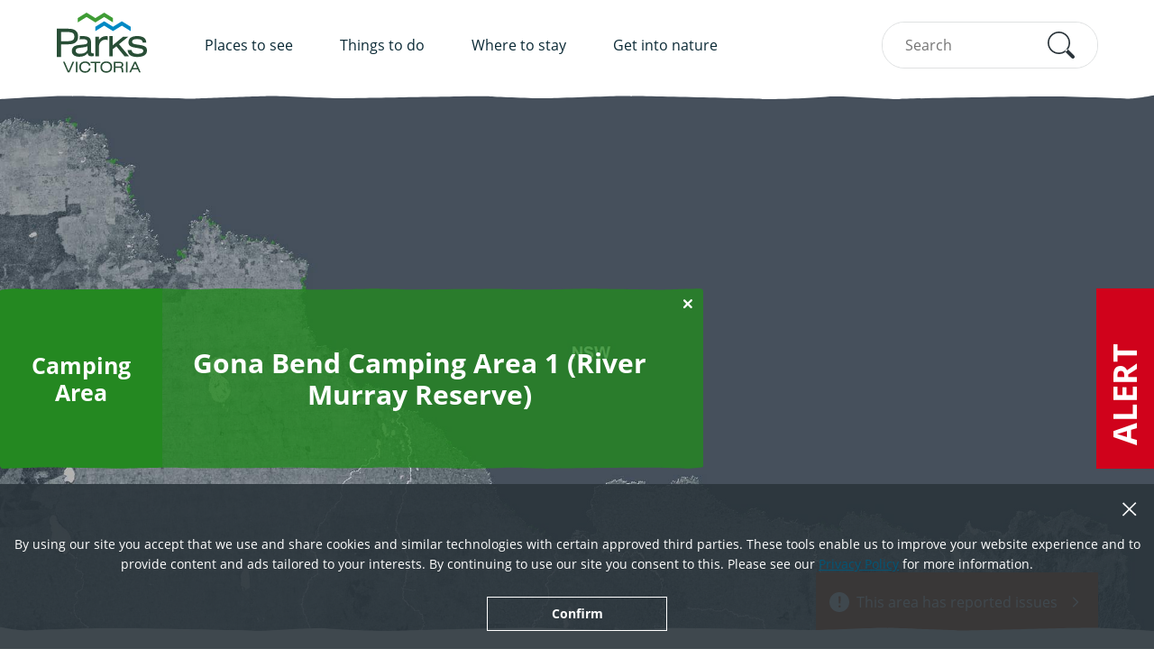

--- FILE ---
content_type: text/html; charset=utf-8
request_url: https://www.parks.vic.gov.au/places-to-see/sites/gona-bend-camping-area-1
body_size: 76455
content:



<!DOCTYPE html>
<!--[if lt IE 7]>      <html class="no-js lt-ie9 lt-ie8 lt-ie7"> <![endif]-->
<!--[if IE 7]>         <html class="no-js lt-ie9 lt-ie8"> <![endif]-->
<!--[if IE 8]>         <html class="no-js lt-ie9"> <![endif]-->
<!--[if gt IE 8]><!-->
<html class="no-js" lang="en">
<!--<![endif]-->
<head>
<link href="/-/media/feature/experience-accelerator/bootstrap/bootstrap/styles/optimized-min.css?rev=d65d6e601560434388916302a562abe6&t=20231220T032720Z" rel="stylesheet"><link href="/-/media/base-themes/core-libraries/styles/optimized-min.css?rev=aa041c3b20d64258aaab6a0dda89349c&t=20231220T033345Z" rel="stylesheet"><link href="/-/media/base-themes/main-theme/styles/optimized-min.css?rev=a860153e520f4d409d69c4baf759bb6c&t=20240301T010411Z" rel="stylesheet"><link href="/-/media/themes/pv/main/parks/pvtheme/styles/optimized-min.css?rev=5e9cccb2cb67443fb48da251601d0916&t=20240301T004041Z" rel="stylesheet">

    
    

<!-- Google Tag Manager -->
<script>(function(w,d,s,l,i){w[l]=w[l]||[];w[l].push({'gtm.start':
new Date().getTime(),event:'gtm.js'});var f=d.getElementsByTagName(s)[0],
j=d.createElement(s),dl=l!='dataLayer'?'&l='+l:'';j.async=true;j.src=
'https://www.googletagmanager.com/gtm.js?id='+i+dl;f.parentNode.insertBefore(j,f);
})(window,document,'script','dataLayer','GTM-NXTSK27');</script>
<!-- End Google Tag Manager --><meta content="https://www.parks.vic.gov.au/-/media/project/pv/main/parks/images/things-to-do/accessibility/accessibility-chair-dandenong-ranges-national-park-1920x1124.jpg?rev=25f994e1416e41fea28b7a02ffe4da03" property="og:image"><meta content="Parks Victoria serves to protect our state’s natural and cultural heritage on behalf of all Victorians. Together with Traditional Owners and the community, we care for Country and value environmental conservation combined with an accessible and sustainable visitor experience that encourages current and future generations to get into nature." property="og:description"><meta content="website" property="og:type"><meta content="Gona Bend Camping Area 1 (River Murray Reserve)" property="og:title"><meta content="https://www.parks.vic.gov.au/places-to-see/sites/gona-bend-camping-area-1" property="og:url"><title>Gona Bend Camping Area 1 (River Murray Reserve)</title>














<meta property="twitter:title"  content="Site"><meta property="twitter:card"  content="summary_large_image">

    <meta name="viewport" content="width=device-width, initial-scale=1" />

</head>
<body class="default-device bodyclass">
    

<!-- Google Tag Manager (noscript) -->
<noscript><iframe src="https://www.googletagmanager.com/ns.html?id=GTM-NXTSK27"
height="0" width="0" style="display:none;visibility:hidden"></iframe></noscript>
<!-- End Google Tag Manager (noscript) -->
    
<!-- #wrapper -->
<div id="wrapper">
    <!-- #header -->
    <header>
        <div id="header" class="header ">
            <div class="row">
                


<div class="component header__nav">

    <div class="container header__nav__noscroll">
        <div class="header__nav__content">
            <a href="/"><img src="/-/media/project/parks-tenants/parks/parks-folder/parks/general/parks-logo-white.svg?rev=d167b76eee374e21bf79e4cc873797b8&amp;la=en&amp;hash=A70D9DE798EB882D9FA6C4F51A938705" class="header__logo" alt="Parks victoria logo" /></a>
        </div>
    </div>

    <div class="header__nav__scroll">
        <div class="container header__nav__content">
            <div class="header__nav__content">
                <a href="/"><img src="/-/media/project/parks-tenants/parks/parks-folder/parks/general/parks-logo.svg?rev=29d3b93e376a4474ac0689a4874c8a7f&amp;la=en&amp;hash=D296860D7E5DF217C5B412DD252E731F" class="header__logo" alt="Parks Victoria" /></a>
                <nav class="global-nav">
                    <ul class="global-nav__list" role="menubar">
                            <li class="global-nav__item">
                                <button class="global-nav__link" role="menuitem" aria-haspopup="true">Places to see</button>
                                <ul class="global-nav__list" role="menu">
                                        <li class="global-nav__item">
<a href="/places-to-see/explore-diverse-landscapes" class="global-nav__link" title="Explore diverse landscapes" role="menuitem" >Explore diverse landscapes</a>
                                            <ul class="global-nav__list">
                                                    <li class="global-nav__item">
                                                        <a href="/get-into-nature/bays-lakes-and-rivers" class="global-nav__link" role="menuitem" >Bays, lakes and rivers</a>
                                                    </li>
                                                    <li class="global-nav__item">
                                                        <a href="/get-into-nature/beaches-and-coasts" class="global-nav__link" role="menuitem" >Beaches and coasts</a>
                                                    </li>
                                                    <li class="global-nav__item">
                                                        <a href="/get-into-nature/mountain-peaks" class="global-nav__link" role="menuitem" >Mountain peaks</a>
                                                    </li>
                                                    <li class="global-nav__item">
                                                        <a href="/get-into-nature/rugged-bushlands" class="global-nav__link" role="menuitem" >Rugged bushland</a>
                                                    </li>
                                                    <li class="global-nav__item">
                                                        <a href="/get-into-nature/tall-forests" class="global-nav__link" role="menuitem" >Tall forests</a>
                                                    </li>
                                                    <li class="global-nav__item">
                                                        <a href="/get-into-nature/urban-parks" class="global-nav__link" role="menuitem" >Urban parks</a>
                                                    </li>
                                                    <li class="global-nav__item">
                                                        <a href="/places-to-see/explore-diverse-landscapes" class="global-nav__link" role="menuitem" >Explore all &gt;</a>
                                                    </li>
                                            </ul>
                                        </li>
                                        <li class="global-nav__item">
<a href="/places-to-see/find-inspiration" class="global-nav__link" role="menuitem" >Find inspiration</a>
                                            <ul class="global-nav__list">
                                                    <li class="global-nav__item">
                                                        <a href="/places-to-see/parks/albert-park" class="global-nav__link" role="menuitem" >Albert Park</a>
                                                    </li>
                                                    <li class="global-nav__item">
                                                        <a href="/places-to-see/parks/dandenong-ranges-national-park" class="global-nav__link" role="menuitem" >Dandenong Ranges National Park</a>
                                                    </li>
                                                    <li class="global-nav__item">
                                                        <a href="/places-to-see/parks/great-otway-national-park" class="global-nav__link" role="menuitem" >Great Otway National Park</a>
                                                    </li>
                                                    <li class="global-nav__item">
                                                        <a href="/places-to-see/parks/point-nepean-national-park" class="global-nav__link" role="menuitem" >Point Nepean National Park</a>
                                                    </li>
                                                    <li class="global-nav__item">
                                                        <a href="/places-to-see/parks/werribee-park" class="global-nav__link" role="menuitem" >Werribee Park</a>
                                                    </li>
                                                    <li class="global-nav__item">
                                                        <a href="/places-to-see/parks/yarra-ranges-national-park" class="global-nav__link" role="menuitem" >Yarra Ranges National Park</a>
                                                    </li>
                                                    <li class="global-nav__item">
                                                        <a href="/places-to-see/find-inspiration" class="global-nav__link" role="menuitem" >View all &gt;</a>
                                                    </li>
                                            </ul>
                                        </li>
                                    <li class="global-nav__item">
                                        <ul class="global-nav__list">
                                                <li class="global-nav__item">
<a href="/places-to-see/parks/kinglake-national-park" class="global-nav__link" role="menuitem" >                                                        <div class="global-nav__frame">
                                                            
                                                            <img src="/-/media/project/pv/main/parks/images/places-to-see/kinglake-national-park/1-walking-kinglake-national-park-1920x1124.jpg?rev=9a39beb7c52f4da79298f3d0857bc691&amp;la=en&amp;h=325&amp;w=556&amp;hash=3F847D844BB6FA79522F06B7A36EFFCE" class="global-nav__image ie-object-fit" alt="Two women walk through ferns along the Shelly Harris Track in Kinglake National Park." />
                                                        </div>
                                                        <div class="global-nav__title">Kinglake National Park</div>
</a>                                                </li>
                                                <li class="global-nav__item">
<a href="/places-to-see/parks/yarra-bend-park" class="global-nav__link" title="Yarra Bend Park" role="menuitem" >                                                        <div class="global-nav__frame">
                                                            
                                                            <img src="/-/media/project/pv/main/parks/images/places-to-see/yarra-bend-park/friends-walking-along-yarra-river-yarra-bend-park-1920x1124.jpg?rev=8f03e1085e1648b9bfe4d984f224bd8c&amp;la=en&amp;h=325&amp;w=556&amp;hash=1235906EA4BA8C37DE161B0D4612D65A" class="global-nav__image ie-object-fit" alt="Four friends walk alongside the Yarra River through Yarra Bend Park." />
                                                        </div>
                                                        <div class="global-nav__title">Yarra Bend Park</div>
</a>                                                </li>
                                        </ul>
                                    </li>
                                </ul>
                            </li>
                            <li class="global-nav__item">
                                <button class="global-nav__link" role="menuitem" aria-haspopup="true">Things to do</button>
                                <ul class="global-nav__list" role="menu">
                                        <li class="global-nav__item">
<a href="/things-to-do/seasonal-ideas" class="global-nav__link" title="Seasonal ideas" role="menuitem" >Seasonal ideas</a>
                                            <ul class="global-nav__list">
                                                    <li class="global-nav__item">
                                                        <a href="/things-to-do/bbq-spots" class="global-nav__link" role="menuitem" >BBQ spots</a>
                                                    </li>
                                                    <li class="global-nav__item">
                                                        <a href="/things-to-do/cycling" class="global-nav__link" role="menuitem" >Cycling</a>
                                                    </li>
                                                    <li class="global-nav__item">
                                                        <a href="/things-to-do/wildflowers" class="global-nav__link" role="menuitem" >Wildflowers</a>
                                                    </li>
                                                    <li class="global-nav__item">
                                                        <a href="/things-to-do/trail-running-and-parkrun" class="global-nav__link" role="menuitem" >Trail running</a>
                                                    </li>
                                                    <li class="global-nav__item">
                                                        <a href="/things-to-do/wildlife-viewing" class="global-nav__link" role="menuitem" >Wildlife viewing</a>
                                                    </li>
                                                    <li class="global-nav__item">
                                                        <a href="/things-to-do/seasonal-ideas" class="global-nav__link" role="menuitem" >View all seasons &gt;</a>
                                                    </li>
                                            </ul>
                                        </li>
                                        <li class="global-nav__item">
<a href="/things-to-do" class="global-nav__link" title="Things to do" role="menuitem" >Popular activities</a>
                                            <ul class="global-nav__list">
                                                    <li class="global-nav__item">
                                                        <a href="/where-to-stay/camping" class="global-nav__link" role="menuitem" >Camping</a>
                                                    </li>
                                                    <li class="global-nav__item">
                                                        <a href="/things-to-do/hiking-and-bushwalking" class="global-nav__link" role="menuitem" >Hiking and walking</a>
                                                    </li>
                                                    <li class="global-nav__item">
                                                        <a href="/things-to-do/4wd" class="global-nav__link" role="menuitem" >Four wheel driving</a>
                                                    </li>
                                                    <li class="global-nav__item">
                                                        <a href="/things-to-do/mountain-biking" class="global-nav__link" title="Mountain biking" role="menuitem" >Mountain biking</a>
                                                    </li>
                                                    <li class="global-nav__item">
                                                        <a href="/things-to-do/dog-friendly-parks" class="global-nav__link" role="menuitem" >Dog walking</a>
                                                    </li>
                                                    <li class="global-nav__item">
                                                        <a href="/things-to-do" class="global-nav__link" role="menuitem" >View all activities &gt;</a>
                                                    </li>
                                            </ul>
                                        </li>
                                    <li class="global-nav__item">
                                        <ul class="global-nav__list">
                                                <li class="global-nav__item">
<a href="/things-to-do/using-firewood" class="global-nav__link" role="menuitem" >                                                        <div class="global-nav__frame">
                                                            
                                                            <img src="/-/media/project/pv/main/parks/images/news/firewood-focus/landing-page/major-mitchells-cockatoo-moonlit-sanctuary-victoria-museums-victoria-1920x1124.jpg?rev=462c100b4bb94e809b74ff28f2d9d5f4&amp;la=en&amp;h=325&amp;w=556&amp;hash=7A937F68BC13BD56B8B6DDCD0067A7BF" class="global-nav__image ie-object-fit" alt="Major Mitchell&#39;s Cockatoo perched atop a branch at Moonlit Sanctuary Victoria. Photography by Museums Victoria." />
                                                        </div>
                                                        <div class="global-nav__title">Using firewood</div>
</a>                                                </li>
                                                <li class="global-nav__item">
<a href="/things-to-do/junior-rangers" class="global-nav__link" target="|Custom" title="Junior Rangers" role="menuitem" >                                                        <div class="global-nav__frame">
                                                            
                                                            <img src="/-/media/project/pv/main/parks/images/things-to-do/junior-rangers/junior-rangers-point-cook-marine-park-1920x1124.jpg?rev=359e3cc985f14411b8859abca149edf0&amp;la=en&amp;h=325&amp;w=556&amp;hash=75967CC672AB0EEB09C592B238851616" class="global-nav__image ie-object-fit" alt="Four children and a ranger take a closer look at a rockpool. " />
                                                        </div>
                                                        <div class="global-nav__title">Junior Rangers</div>
</a>                                                </li>
                                        </ul>
                                    </li>
                                </ul>
                            </li>
                            <li class="global-nav__item">
                                <button class="global-nav__link" role="menuitem" aria-haspopup="true">Where to stay</button>
                                <ul class="global-nav__list" role="menu">
                                        <li class="global-nav__item">
<a href="/where-to-stay/camping" class="global-nav__link" title="Camping" role="menuitem" >Camping and accommodation</a>
                                            <ul class="global-nav__list">
                                                    <li class="global-nav__item">
                                                        <a href="/where-to-stay/camping" class="global-nav__link" role="menuitem" >Camping in Victoria</a>
                                                    </li>
                                                    <li class="global-nav__item">
                                                        <a href="/where-to-stay/melbourne-camp-sites" class="global-nav__link" role="menuitem" >Camping near Melbourne</a>
                                                    </li>
                                                    <li class="global-nav__item">
                                                        <a href="/where-to-stay/dog-friendly-camping" class="global-nav__link" role="menuitem" >Dog friendly camping</a>
                                                    </li>
                                                    <li class="global-nav__item">
                                                        <a href="/where-to-stay/beach-campgrounds" class="global-nav__link" role="menuitem" >Beach campgrounds</a>
                                                    </li>
                                                    <li class="global-nav__item">
                                                        <a href="/get-into-nature/all-abilities-access/accessible-accommodation-information" class="global-nav__link" role="menuitem" >Accessible accommodation</a>
                                                    </li>
                                                    <li class="global-nav__item">
                                                        <a href="/where-to-stay/unique-accommodation" class="global-nav__link" role="menuitem" >Unique accommodation</a>
                                                    </li>
                                            </ul>
                                        </li>
                                        <li class="global-nav__item">
<a href="/where-to-stay" class="global-nav__link" title="Where to stay" role="menuitem" >Important information</a>
                                            <ul class="global-nav__list">
                                                    <li class="global-nav__item">
                                                        <a href="/where-to-stay/booking-information" class="global-nav__link" role="menuitem" >Booking information</a>
                                                    </li>
                                                    <li class="global-nav__item">
                                                        <a href="/about-us/fees-and-charges" class="global-nav__link" role="menuitem" >Fees and charges</a>
                                                    </li>
                                                    <li class="global-nav__item">
                                                        <a href="/where-to-stay/camping-for-beginners" class="global-nav__link" role="menuitem" >Camping for beginners</a>
                                                    </li>
                                                    <li class="global-nav__item">
                                                        <a href="/get-into-nature/safety-in-nature" class="global-nav__link" role="menuitem" >Safety in nature</a>
                                                    </li>
                                            </ul>
                                        </li>
                                    <li class="global-nav__item">
                                        <ul class="global-nav__list">
                                                <li class="global-nav__item">
<a href="/where-to-stay/booking-information" class="global-nav__link" role="menuitem" >                                                        <div class="global-nav__frame">
                                                            
                                                            <img src="/-/media/project/pv/main/parks/images/places-to-see/gippsland-lakes-coastal-park/eastern-dispersal-area/2-camping-bunga-arm-gippsland-lakes-coastal-park-east-1920x1124.jpg?rev=f61ca56090fa4a94b12611755a3856db&amp;la=en&amp;h=325&amp;w=556&amp;hash=ACB6FC0A1DD0BEEA619EC00C9086A5D7" class="global-nav__image ie-object-fit" alt="A man in a yellow jacket holding a cup of tea walks towards his partner in a tent " />
                                                        </div>
                                                        <div class="global-nav__title">Booking information</div>
</a>                                                </li>
                                                <li class="global-nav__item">
<a href="https://bookings.parks.vic.gov.au/book" class="global-nav__link" role="menuitem" >                                                        <div class="global-nav__frame">
                                                            
                                                            <img src="/-/media/project/pv/main/parks/images/news/summer-safety/going-camping---what-our-rangers-want-you-to-know/camping-lake-elizabeth-1140x667.png?rev=08725e31da204f4ba99dddb41b62fc9f&amp;la=en&amp;h=325&amp;w=556&amp;hash=43B388609EE9C88467E00C46175765C5" class="global-nav__image ie-object-fit" alt="A couple camping at Lake Elizabeth Campground, Great Otway National Park" />
                                                        </div>
                                                        <div class="global-nav__title">Book your stay</div>
</a>                                                </li>
                                        </ul>
                                    </li>
                                </ul>
                            </li>
                            <li class="global-nav__item">
                                <button class="global-nav__link" role="menuitem" aria-haspopup="true">Get into nature</button>
                                <ul class="global-nav__list" role="menu">
                                        <li class="global-nav__item">
<a href="/get-into-nature" class="global-nav__link" role="menuitem" >Experience more</a>
                                            <ul class="global-nav__list">
                                                    <li class="global-nav__item">
                                                        <a href="/healthy-parks-healthy-people" class="global-nav__link" role="menuitem" >Healthy Parks, Healthy People</a>
                                                    </li>
                                                    <li class="global-nav__item">
                                                        <a href="/get-into-nature/licensed-tour-operators" class="global-nav__link" role="menuitem" >Licensed tour operators</a>
                                                    </li>
                                                    <li class="global-nav__item">
                                                        <a href="/managing-country-together" class="global-nav__link" role="menuitem" >Managing Country Together</a>
                                                    </li>
                                                    <li class="global-nav__item">
                                                        <a href="/get-into-nature/safety-in-nature" class="global-nav__link" role="menuitem" >Safety in nature</a>
                                                    </li>
                                                    <li class="global-nav__item">
                                                        <a href="/get-into-nature/education" class="global-nav__link" role="menuitem" >Education</a>
                                                    </li>
                                            </ul>
                                        </li>
                                        <li class="global-nav__item">
<a href="/get-into-nature/supporting-natures-future" class="global-nav__link" role="menuitem" >Supporting nature&#39;s future</a>
                                            <ul class="global-nav__list">
                                                    <li class="global-nav__item">
                                                        <a href="/get-into-nature/conservation-and-science" class="global-nav__link" role="menuitem" >Conservation and science</a>
                                                    </li>
                                                    <li class="global-nav__item">
                                                        <a href="/get-into-nature/business-opportunities-and-permits" class="global-nav__link" role="menuitem" >Business opportunities and permits</a>
                                                    </li>
                                                    <li class="global-nav__item">
                                                        <a href="/get-into-nature/community-engagement" class="global-nav__link" role="menuitem" >Community engagement</a>
                                                    </li>
                                                    <li class="global-nav__item">
                                                        <a href="/projects" class="global-nav__link" role="menuitem" >Projects</a>
                                                    </li>
                                                    <li class="global-nav__item">
                                                        <a href="/get-into-nature/volunteering" class="global-nav__link" role="menuitem" >Volunteering</a>
                                                    </li>
                                            </ul>
                                        </li>
                                    <li class="global-nav__item">
                                        <ul class="global-nav__list">
                                                <li class="global-nav__item">
<a href="/get-into-nature/all-abilities-access" class="global-nav__link" role="menuitem" >                                                        <div class="global-nav__frame">
                                                            
                                                            <img src="/-/media/project/pv/main/parks/images/things-to-do/accessibility/1-accessibility-yarra-bend-1920x1124.jpg?rev=837ecfa3513a4d608dc817ea967a6fda&amp;la=en&amp;h=325&amp;w=556&amp;hash=9CE941267351E0F9C6115B8C11E77AF2" class="global-nav__image ie-object-fit" alt="Man in wheelchair waits as his two friends cross accessible Kane&#39;s Bridge in Yarra Bend Park. " />
                                                        </div>
                                                        <div class="global-nav__title">All abilities access</div>
</a>                                                </li>
                                                <li class="global-nav__item">
<a href="/get-into-nature/cultural-diversity-and-inclusion" class="global-nav__link" role="menuitem" >                                                        <div class="global-nav__frame">
                                                            
                                                            <img src="/-/media/project/pv/main/parks/images/get-into-nature/cultural-diversity-and-inclusion/group-walking-gresswell-forest-1920x1124.jpg?rev=49258086ad1740d6ba8a862a52ccb2e0&amp;la=en&amp;h=325&amp;w=556&amp;hash=42F9BAFD3FE16B8BF29A346B259D44F4" class="global-nav__image ie-object-fit" alt="A group of people walking along a path surrounded by trees." />
                                                        </div>
                                                        <div class="global-nav__title">Cultural diversity and inclusion</div>
</a>                                                </li>
                                        </ul>
                                    </li>
                                </ul>
                            </li>
                    </ul>
                </nav>
            </div>

                <script type="text/javascript" src="//gadgets.impartmedia.com/gadgets.jsz?key=46e1d50b28be5d6b96d189b373722e48"></script>
                    <div id="cartNavGadget"></div>
                    <script type="text/javascript">
                    $w(function () {
                        BE.gadget.cart('#cartNavGadget', {
                            vcID: 114,
                            autoCollapse: true,
                            showBookingTimer: true,
                            bookingURL: 'https://www.parks.vic.gov.au/bookings/checkout',
                            warning: true
                        });
                    });
                    </script>

            <button class="global-nav__trigger">
                <span class="global-nav__trigger-label">Toggle list view</span>
                <span class="global-nav__trigger-box"></span>
            </button>
            <form class="header__search autocomplete" action="/search" data-autocomplete-url="/api/search/autocomplete" data-autocomplete-type="links">
                <input type="text" id="search" class="header__input" placeholder="Search" name="search" maxlength="100">
                <button type="submit" class="header__button" role="button" aria-label="Search button"><span class="visuallyhidden">Submit search</span></button>
            </form>
        </div>
    </div>
</div>


    <div class="alert global-alert js-global-alert">
        <button class="alert-collapsed js-alert-collapsed" tabindex="0">
            <div class="alert-label">
                <h2>ALERT</h2>
                <p>Fire affected parks</p>
            </div>
        </button>
        <div class="alert-expanded">
            <div class="alert-content">
                <div class="alert-content-inner">
                    <div class="cm cm-rich-text">
                        <p>Fire-affected parks remain closed as others reopen.</p>
<p>Before you leave home, check for park closures and <a href="https://emergency.vic.gov.au/">download the VicEmergency app</a>.</p>
                    </div>
                </div>
                    <div>
                        <a class="cta js-alert-cta" href="https://www.parks.vic.gov.au/coc-listing" tabindex="-1" target="">
                        Check for closures and alerts
                        </a>
                    </div>
            </div>
        </div>
    </div>

            </div>
        </div>
    </header>
    <!-- /#header -->
    <!-- #content -->
    <main>
        <div id="content" class="">
            <div class="row">
                




<div class="component">
    <div class="component-content" >
            <div class="alert alert--static experience-alert js-global-alert open" style="--alert-icon: url('/-/media/Project/Parks Tenants/Parks/Parks Folder/Parks/General/plus-white.svg');">
    <div class="alert-expanded">
        <div class="alert-content">
            <div class="alert-content-inner">
                <div class="cm cm-rich-text">
                    <p>Gona Bend Camping Area 1 (River Murray Reserve)</p>
                </div>
            </div>
        </div>
    </div>
    <button class="alert-collapsed js-alert-collapsed" tabindex="0">
        <div class="alert-label">
            <h2>Camping Area</h2>
            <p></p>
        </div>
    </button>
</div>

<!-- .hero-banner -->
<div class="component hero-banner tabs-side-effect hero-banner--medium" data-tabs-side-effect="tab-default">
    <div class="component-content">
<img src="/images/760A31639F427057E053B30A010AD719.jpg" class="hero-banner__image" alt="" />        <div class="hero-banner__content">
            <h1></h1>
            <h3></h3>
            
        </div>
    </div>
    <div class="hero-banner__quick-reference container">
        <!-- QUICK REFERENCE start -->
        <div class="component component--no-space quick-reference">
            <div class="component-content">
                <a href="#change-of-conditions" class="quick-reference__link quick-reference__link--info">This area has additional visitor advice</a>
                <a href="#change-of-conditions" class="quick-reference__link quick-reference__link--warning">This area has reported issues</a>
                <a href="#change-of-conditions" class="quick-reference__link quick-reference__link--danger">This area is closed</a>
            </div>
        </div>
        <!-- QUICK REFERENCE end -->
    </div>
</div>
<!-- /.hero-banner -->


<div class="component breadcrumb navigation-title">
    <div class="component-content">
        <nav>
            <ol>
                    <li class="breadcrumb-item home">
<div class="navigation-title field-navigationtitle"><a title="Home" href="/">Home</a></div>                            <span class="separator">&gt;</span>
                    </li>
                    <li class="breadcrumb-item ">
<div class="navigation-title field-title"><a title="Sites" href="/places-to-see/sites">Sites</a></div>                            <span class="separator">&gt;</span>
                    </li>
                    <li class="breadcrumb-item last">
<div class="navigation-title field-display-name"><a title="Gona Bend Camping Area 1 (River Murray Reserve)" href="https://www.parks.vic.gov.au/sitecore/content/Parks-Victoria/Sites/G/Gona-Bend-Camping-Area-1">Gona Bend Camping Area 1 (River Murray Reserve)</a></div>                            <span class="separator">&gt;</span>
                    </li>
            </ol>
        </nav>
    </div>
</div>


<div class="component heading component--less-space">
    <div class="component-content">
        <div class="container">
                <div class="component title ">
                    <div class="component-content">
                        <h2>Explore</h2>
                                <h4>Gona Bend Camping Area 1 (River Murray Reserve)</h4>
                    </div>
                </div>
        </div>
    </div>
</div>
<div class="component overview intro component--less-space">
    <div class="component-content">
        <div class="container">
            <div class="row">
                <div class="col-sm-12 intro">
                </div>
            </div>
        </div>
    </div>
</div>


<div class="component heading component--less-space">
    <div class="component-content">
        <div class="container">
                <div class="component title ">
                    <div class="component-content">
                        <h2>How to get there</h2>
                                <h4>Gona Bend Camping Area 1 (River Murray Reserve)</h4>
                    </div>
                </div>
        </div>
    </div>
</div>


    <div class="component  component--full-screen component--less-space location-map"
         data-properties='{
        &quot;latitude&quot;: &quot;-35.949890&quot;,
        &quot;longitude&quot;: &quot;144.473513&quot;,
        &quot;zoom&quot;: 10,
        &quot;key&quot;: &quot;AIzaSyB4u7uQKqZbweO7cbGM0AP47_CXa3n58iU&quot;,
        &quot;disableMapScrolling&quot;: &quot;0&quot;,
        &quot;disableMapZoomOnScroll&quot;: &quot;1&quot;,
        &quot;title&quot;: &quot;Gona Bend Camping Area 1 (River Murray Reserve)&quot;
     }'>
        <div class="component-content">
            <div class="location-map__wrapper">
                <div class="location-map__canvas"></div>
                <div class="container gutter-closed">
                    <div class="location-map__overlay bg-dark-grey">
                        <div class="location-map__point">
                            <a class="location-map__link" href="https://www.google.com/maps/search/?api=1&amp;query=-35.949890,144.473513" target="_blank">Gona Bend Camping Area 1 (River Murray Reserve)</a>
                        </div>
                    </div>
                </div>
            </div>
        </div>
    </div>


<div class="component heading component--less-space">
    <div class="component-content">
        <div class="container">
                <div class="component title ">
                    <div class="component-content">
                        <h2>Need to know</h2>
                                <h4>Gona Bend Camping Area 1 (River Murray Reserve)</h4>
                    </div>
                </div>
        </div>
    </div>
</div>


    <div class="component text-links component--less-space">
        <div class="component-content">
                <div class="container">
                    <h3>Safety in nature</h3>
                    <div class="row">
                        <div class="col-sm-8">
                            <div class="component rich-text intro">
                                <div class="component-content">
                                    <p>You can benefit both mind and body when you get outdoors to explore and experience Victoria's natural places. Before you go, take a look at our <a href="/get-into-nature/safety-in-nature">safety tips</a>&nbsp;and check our changed conditions and closures information for a great visit.</p>
<h3>Accessibility</h3>
<p>Visiting a park can be more of a challenge for people with disabilities, however, in Victoria there are a wide range of facilities to help people of all abilities enjoy our wonderful parks around the state. Parks Victoria provides a range of a equipment, including all-terrain and beach wheelchairs, facilities, accommodation and accessibility information and programs to help you plan and enjoy your visit to Victoria's parks.</p>
<p>Assistance dogs are welcome in Parks Victoria parks and reserves. <a href="/get-into-nature/all-abilities-access/assistance-dogs">Entry requirements apply</a>&nbsp;for parks and reserves that are usually dog prohibited, such as national parks.</p>
                                </div>
                            </div>
                        </div>
                        <div class="col-sm-4">
                                <ul class="link-list">
                                        <li class="link-list__item">
                                            <a href="/get-into-nature/safety-in-nature" class="link-list__link" title="All abilities access" >Safety in nature</a>
                                        </li>
                                        <li class="link-list__item">
                                            <a href="/get-into-nature/all-abilities-access" class="link-list__link" >All abilities access</a>
                                        </li>
                                </ul>
                        </div>
                    </div>
                </div>
        </div>
    </div>

    <div class="component restrictions-warnings component--less-space">
        <div class="component-content">
            <div class="container">
                <h3 class="restrictions-warnings__title">Warnings &amp; Restrictions</h3>

                <div class="restrictions-warnings__section inner-box inner-box--tight bg-light-grey">
                    <div class="row">
                        <div class="col-sm-3">
                            <h4 class="restrictions-warnings__title">Dogs</h4>
                        </div>

                        <div class="col-sm-9">
                            <div class="restrictions-warnings__content">
                                            <div class="icon allow-on-leash"></div>
                                            <div class="icon-description">Dogs are allowed but must be on a leash</div>
                            </div>
                        </div>
                    </div>
                </div>

                <div class="restrictions-warnings__section inner-box inner-box--tight bg-light-grey">
                    <div class="row">
                        <div class="col-sm-3">
                            <h4 class="restrictions-warnings__title">Restrictions</h4>
                        </div>

                        <div class="col-sm-9">
                            <div class="restrictions-warnings__content">
                                <ul class="restrictions-warnings__list">
                                            <li class="restrictions-warnings__item">None applicable</li>
                                </ul>
                            </div>
                        </div>
                    </div>
                </div>

                <div class="restrictions-warnings__section inner-box inner-box--tight bg-light-grey">
                    <div class="row">
                        <div class="col-sm-3">
                            <h4 class="restrictions-warnings__title">Warnings</h4>
                        </div>

                        <div class="col-sm-9">
                            <div class="restrictions-warnings__content">
                                <div class="component accordion" data-properties='{&quot;expandOnHover&quot;:false,&quot;expandedByDefault&quot;:false,&quot;speed&quot;:500,&quot;easing&quot;:&quot;swing&quot;,&quot;canOpenMultiple&quot;:true,&quot;canToggle&quot;:true,&quot;isControlEditable&quot;:false}'>
                                    <div class="component-content">
                                        <div>
                                            <ul class="items">
                                                        <li class="item">
                                                            <div class="toggle-header">
                                                                <div class="label">

                                                                    <div class="component content">
                                                                        <div class="component-content">
                                                                            <div class="field-heading">Water hazards</div>
                                                                        </div>
                                                                    </div>

                                                                </div>
                                                            </div>
                                                            <div class="toggle-content">
                                                                <div class="component content">
                                                                    <div class="component-content">
                                                                        <div class="field-content">
                                                                            <div class="component rich-text">
                                                                                <div class="component-content">
                                                                                    <ul>
                                                                                            <li>Strong currents</li>
                                                                                            <li>Submerged obstacles</li>
                                                                                    </ul>
                                                                                </div>
                                                                            </div>
                                                                        </div>
                                                                    </div>
                                                                </div>
                                                            </div>
                                                        </li>
                                                        <li class="item">
                                                            <div class="toggle-header">
                                                                <div class="label">

                                                                    <div class="component content">
                                                                        <div class="component-content">
                                                                            <div class="field-heading">Other warnings</div>
                                                                        </div>
                                                                    </div>

                                                                </div>
                                                            </div>
                                                            <div class="toggle-content">
                                                                <div class="component content">
                                                                    <div class="component-content">
                                                                        <div class="field-content">
                                                                            <div class="component rich-text">
                                                                                <div class="component-content">
                                                                                    <ul>
                                                                                            <li>Trees may fall take care</li>
                                                                                            <li>Limbs may fall take care</li>
                                                                                    </ul>
                                                                                </div>
                                                                            </div>
                                                                        </div>
                                                                    </div>
                                                                </div>
                                                            </div>
                                                        </li>
                                            </ul>
                                        </div>
                                    </div>
                                </div>

                            </div>
                        </div>
                    </div>
                </div>

                    <div class="restrictions-warnings__section rich-text inner-box--tight bg-light-grey">
                        <div class="row">
                            <div class="col-sm-3">
                                <h4 class="restrictions-warnings__title">Be Prepared</h4>
                            </div>
                            <div class="col-sm-9">
                                <div class="restrictions-warnigs__content">Stay safe and get the most out of your park visit by preparing for natural hazards and other outdoor risks in Victoria&rsquo;s parks. You are responsible for your own safety and the safety of those in your care. <a href="/get-into-nature/safety-in-nature">Find out more</a>.<br /></div>
                            </div>
                        </div>
                    </div>
            </div>
        </div>
    </div>


    <div class="component component--less-space change-of-conditions intro" id="change-of-conditions" data-condition="warning">
        <div class="component-content">
                <div class="container">
                    <h3>Change of Conditions</h3>
                    <p>Nature being nature, sometimes conditions can change at short notice. It’s a good idea to check this page ahead of your visit for any updates.</p>

                        <div class="component component--less-space">
                            <div class="component-content">
                                <div class="inner-box bg-light-grey">
                                        <h3 class="change-of-conditions__title change-of-conditions__title--warning">
                                            <span class="change-of-conditions__title-text">Gunbower National Park Roads Closed due to Flooding</span>
                                        </h3>
                                        <div class="change-of-conditions__content">
                                            <p><div><div><span lang="EN-US">Environmental watering within Gunbower Island is affecting access to River Track between Bateman's road and Koondrook. Multiple tracks will be temporarily closed until waters recede which is expected sometime in February.&nbsp;</span>For safety reasons, do not drive through flood waters or past road closures.<span lang="EN-US"><o:p></o:p></span></div><div><o:p>&nbsp;</o:p></div><div>Areas within the State Forest are also affected.&nbsp;&nbsp;See&nbsp;<a href="https://mapshare.vic.gov.au/mapsharevic/index.html?&amp;runWorkflow=ChangeTheme&amp;chgTheme=More%20to%20Explore" target="_blank">MapShareVic</a>&nbsp;for road and track closures, and for more information, please visit the&nbsp;<a href="https://www.ffm.vic.gov.au/permits-and-regulations/closures-of-parks-and-forests" target="_blank">Forest and road closures</a>&nbsp;page.<span lang="EN-US"><o:p></o:p></span></div><div><span lang="EN-US">&nbsp;</span></div><div><span lang="EN-US">Tracks in Gunbower NP that are Closed<o:p></o:p></span></div><div>Barton Track<o:p></o:p></div><div>Robertson Track<o:p></o:p></div><div><span>Robertson Break</span></div><div><span>Wee Wee Rup Track<o:p></o:p></span></div><div><span>Garner Track<o:p></o:p></span></div><div><span>Barton Track<o:p></o:p></span></div><div><span>Log Haulers Track<o:p></o:p></span></div><div><span>Centre Break<o:p></o:p></span></div><div><span>Smith Swamp Track<o:p></o:p></span></div><div><span>Mawsons Track<o:p></o:p></span></div><div><span>Garner Break<o:p></o:p></span></div><div><span>Branch Track<o:p></o:p></span></div><div><span>Batemans Road</span></div></div></p>

                                        </div>
                                        <h3 class="change-of-conditions__title change-of-conditions__title--warning">
                                            <span class="change-of-conditions__title-text">Parts of River Murray Reserve closed - Fire danger</span>
                                        </h3>
                                        <div class="change-of-conditions__content">
                                            <p><div><div>Parts of Murray River Reserve are closed due to fire activity in the area, including&nbsp;<span>Bullock Flat, Bunroy Creek, Burrowye Bend, Burrowye Frontage, Double Bend&nbsp;</span><span>(McIntoshs), Gadds Bend, Gadds Frontage, Houstons Frontage, Indi Bridge, Lawson Frontage, Little Scrubby Bend, Neils&nbsp;</span><span>Bend, Neils Frontage, Pebbe Beach, Shire Block, The Pumpshed, Towong Bend, Walwa Bend and Walwa Frontage.</span></div><div><span><br></span></div><div><span>Avoid travelling to fire affected areas and parks.</span></div><div><br></div><div>Stay up to date with warnings and incidents via VicEmergency:&nbsp;<a href="https://emergency.vic.gov.au/" target="_self">emergency.vic.gov.au</a></div></div></p>

                                        </div>
                                        <h3 class="change-of-conditions__title change-of-conditions__title--warning">
                                            <span class="change-of-conditions__title-text">Parts of River Murray Reserve closed - Fire danger</span>
                                        </h3>
                                        <div class="change-of-conditions__content">
                                            <p><div>Parts of Murray River Reserve are closed due to fire activity in the area, including&nbsp;<span>Bullock Flat, Bunroy Creek, Burrowye Bend, Burrowye Frontage, Double Bend&nbsp;</span><span>(McIntoshs), Gadds Bend, Gadds Frontage, Houstons Frontage, Indi Bridge, Lawson Frontage, Little Scrubby Bend, Neils&nbsp;</span><span>Bend, Neils Frontage, Pebbe Beach, Shire Block, The Pumpshed, Towong Bend, Walwa Bend and Walwa Frontage.</span></div><div><span><br></span></div><div><span>Avoid travelling to fire affected areas and parks.</span></div><div><br></div><div>Stay up to date with warnings and incidents via VicEmergency:&nbsp;<a href="https://emergency.vic.gov.au/" target="_self">emergency.vic.gov.au<br></a></div></p>

                                        </div>
                                        <h3 class="change-of-conditions__title ">
                                            <span class="change-of-conditions__title-text">Murray River Adventure Trail</span>
                                        </h3>
                                        <div class="change-of-conditions__content">
                                            <p><div>
<p><span style="color: #2c373e;"> Stage One of the Murray River Adventure Trail proposes new canoe and kayak launches, pedestrian links and new facilities at key visitor sites from Barmah National Park to Koondrook. Stage One will pass through Echuca, Murray River Reserve, Gunbower National Park and Lower Goulburn National Park.&nbsp;</span><a href="https://www.parks.vic.gov.au/projects/northern-and-central-victoria/murray-river-adventure-trail" target="_self">Find out more about the project</a>.</p>
</div></p>

                                        </div>
                                        <h3 class="change-of-conditions__title ">
                                            <span class="change-of-conditions__title-text">Torrumbarry camping area earth works</span>
                                        </h3>
                                        <div class="change-of-conditions__content">
                                            <p><div><div><span><b>Parks Victoria have
recently completed earthworks in the area between Headworks Road and the
Torrumbarry Weir, downstream of Echuca. The works aim to repair ground damaged
in the building of the emergency flood levee. Some areas may be soft and
unsuitable for heavy vehicles or caravans, and may become boggy if rain occurs.
Where there are still piles of fill in popular camping areas, please do not
climb, ride bikes on or move soil from these piles as they are unstable and may
cause injury.</b></span><span><o:p></o:p></span></div></div></p>

                                        </div>
                                        <h3 class="change-of-conditions__title ">
                                            <span class="change-of-conditions__title-text">Torrumbarry camping area earth works</span>
                                        </h3>
                                        <div class="change-of-conditions__content">
                                            <p><div><div><span>Parks Victoria have
recently completed earthworks in the area between Headworks Road and the
Torrumbarry Weir, downstream of Echuca. The works aim to repair ground damaged
in the building of the emergency flood levee. Some areas may be soft and
unsuitable for heavy vehicles or caravans, and may become boggy if rain occurs.
Where there are still piles of fill in popular camping areas, please do not
climb, ride bikes on or move soil from these piles as they are unstable and may
cause injury.</span><span><o:p></o:p></span></div></div></p>

                                        </div>
                                </div>
                            </div>
                        </div>
                </div>
        </div>
    </div>

    </div>
</div>

<div class="component back-to-top">
    <div class="component-content">
        <button class="back-to-top__button button button--solid button--icon-arrow-up">Back To Top</button>
    </div>
</div>

            </div>
        </div>
    </main>
    <!-- /#content -->
    <!-- #footer -->
    <footer>
        <div id="footer" class="">
            <div class="row">
                


<div class="component banner banner--desktop no-straightline--top">
    <div class="container">
        <img src="/-/media/project/pv/main/parks/images/flora-and-fauna/220902_new-holland-honeyeater_1920x1124.jpg?rev=4441d6e6942141d09e6489623d1fae82&amp;la=en&amp;h=1124&amp;w=1920&amp;hash=E8C567E01BFF24A60FF566F7523A0756" class="banner__background" alt="" />
        <div class="banner__content">
                    <p class="banner__text">Connect with us, and subscribe to receive the latest nature inspiration and news straight to your inbox.</p>
            <a href="https://confirmsubscription.com/h/r/38617028A8393E2A2540EF23F30FEDED" class="button button--secondary" target="_blank" rel="noopener noreferrer" >Subscribe</a>
            <a href="/privacy" class="banner__text--small" >Privacy</a>
            <span>
<a href="https://www.facebook.com/ParksVictoria" target="_blank" rel="noopener noreferrer" ><img src="/-/media/project/parks-tenants/parks/parks-folder/parks/general/banner-socials/facebook.svg?rev=3149c3c0fe4641bab7208cb645ff2400&amp;la=en&amp;h=48&amp;w=48&amp;hash=64E247FD5A5F346FD5A4732AD9E20F0E" alt="Facebook" /></a>                <a href="https://www.instagram.com/parksvic/" target="_blank" rel="noopener noreferrer" ><img src="/-/media/project/parks-tenants/parks/parks-folder/parks/general/banner-socials/instagram.svg?rev=1d62f5c401384c0498c194d8d79a1744&amp;la=en&amp;h=48&amp;w=48&amp;hash=E8EE289228000FD80EDFBB8ABF6F3DAD" alt="Instagram" /></a>                <a href="https://twitter.com/ParksVictoria" target="_blank" rel="noopener noreferrer" ><img src="/-/media/project/parks-tenants/parks/parks-folder/parks/general/banner-socials/twitter.svg?rev=85c1018abe85492a810059c6499ad205&amp;la=en&amp;h=48&amp;w=48&amp;hash=9A06A355CD3D8355A831196F542C7163" alt="X logo" /></a>                <a href="https://www.youtube.com/user/ParksVictoria" target="_blank" rel="noopener noreferrer" ><img src="/-/media/project/parks-tenants/parks/parks-folder/parks/general/banner-socials/youtube.svg?rev=d47a1cd1ba8445778326b12ab56a50f4&amp;la=en&amp;h=48&amp;w=48&amp;hash=847DE85CF0E86929F2E08AED0EDCD7EB" alt="YouTube" /></a>                <a href="https://au.linkedin.com/company/parks-victoria" target="_blank" rel="noopener noreferrer" ><img src="/-/media/project/parks-tenants/parks/parks-folder/parks/general/banner-socials/linkedin.svg?rev=509c3459e05740719960e2fa534737bb&amp;la=en&amp;h=48&amp;w=48&amp;hash=1CAE59316DDFBBC23265E6DFA4BB3F4E" alt="LinkedIn" /></a>            </span>
        </div>
    </div>
</div>
<div class="component banner banner--mobile no-straightline--top">
    <div class="container">
        <img src="/-/media/project/pv/main/parks/images/flora-and-fauna/220902_new-holland-honeyeater_1920x1124.jpg?rev=4441d6e6942141d09e6489623d1fae82&amp;la=en&amp;h=1124&amp;w=1920&amp;hash=E8C567E01BFF24A60FF566F7523A0756" class="banner__background" alt="" />
        <div class="banner__content">
            <div class="banner__gap"></div>
            <div>
                        <p class="banner__text">Connect with us, and subscribe to receive the latest nature inspiration and news straight to your inbox.</p>
                <a href="https://confirmsubscription.com/h/r/38617028A8393E2A2540EF23F30FEDED" class="button button--secondary" target="_blank" rel="noopener noreferrer" >Subscribe</a>
            </div>
            <div class="banner__gap"></div>
            <a href="/privacy" class="banner__text--small" >Privacy</a>
            <span>
<a href="https://www.facebook.com/ParksVictoria" target="_blank" rel="noopener noreferrer" ><img src="/-/media/project/parks-tenants/parks/parks-folder/parks/general/banner-socials/facebook.svg?rev=3149c3c0fe4641bab7208cb645ff2400&amp;la=en&amp;h=48&amp;w=48&amp;hash=64E247FD5A5F346FD5A4732AD9E20F0E" alt="Facebook" /></a>                <a href="https://www.instagram.com/parksvic/" target="_blank" rel="noopener noreferrer" ><img src="/-/media/project/parks-tenants/parks/parks-folder/parks/general/banner-socials/instagram.svg?rev=1d62f5c401384c0498c194d8d79a1744&amp;la=en&amp;h=48&amp;w=48&amp;hash=E8EE289228000FD80EDFBB8ABF6F3DAD" alt="Instagram" /></a>                <a href="https://twitter.com/ParksVictoria" target="_blank" rel="noopener noreferrer" ><img src="/-/media/project/parks-tenants/parks/parks-folder/parks/general/banner-socials/twitter.svg?rev=85c1018abe85492a810059c6499ad205&amp;la=en&amp;h=48&amp;w=48&amp;hash=9A06A355CD3D8355A831196F542C7163" alt="X logo" /></a>                <a href="https://www.youtube.com/user/ParksVictoria" target="_blank" rel="noopener noreferrer" ><img src="/-/media/project/parks-tenants/parks/parks-folder/parks/general/banner-socials/youtube.svg?rev=d47a1cd1ba8445778326b12ab56a50f4&amp;la=en&amp;h=48&amp;w=48&amp;hash=847DE85CF0E86929F2E08AED0EDCD7EB" alt="YouTube" /></a>                <a href="https://au.linkedin.com/company/parks-victoria" target="_blank" rel="noopener noreferrer" ><img src="/-/media/project/parks-tenants/parks/parks-folder/parks/general/banner-socials/linkedin.svg?rev=509c3459e05740719960e2fa534737bb&amp;la=en&amp;h=48&amp;w=48&amp;hash=1CAE59316DDFBBC23265E6DFA4BB3F4E" alt="LinkedIn" /></a>            </span>
        </div>
    </div>
</div>
<div class="component component-footer">
    <div class="component-content">
        <div class="container">
            <div class="row">
                <div class="global-footer">
                        <div class="global-footer__section">
                            <p class="global-footer__title">Places to see</p>
<a href="/get-into-nature/bays-lakes-and-rivers" class="global-footer__link" >Bays, lakes and rivers</a><a href="/get-into-nature/beaches-and-coasts" class="global-footer__link" >Beaches and coasts</a><a href="/get-into-nature/mountain-peaks" class="global-footer__link" >Mountain peaks</a><a href="/get-into-nature/rugged-bushlands" class="global-footer__link" >Rugged bushland</a><a href="/get-into-nature/tall-forests" class="global-footer__link" >Tall forests</a><a href="/get-into-nature/urban-parks" class="global-footer__link" >Urban parks</a>                        </div>
                        <div class="global-footer__section">
                            <p class="global-footer__title">Things to do</p>
<a href="/things-to-do/4wd" class="global-footer__link" >4WD</a><a href="/things-to-do/birdwatching" class="global-footer__link" >Birdwatching</a><a href="/things-to-do/canoeing-and-kayaking" class="global-footer__link" >Canoeing and kayaking</a><a href="/things-to-do/cycling" class="global-footer__link" >Cycling</a><a href="/things-to-do/hiking-and-bushwalking" class="global-footer__link" >Hiking</a><a href="/things-to-do/hunting" class="global-footer__link" >Hunting</a><a href="/things-to-do/junior-rangers" class="global-footer__link" >Junior Rangers</a><a href="/things-to-do/mountain-biking" class="global-footer__link" >Mountain biking</a><a href="/things-to-do/rock-climbing" class="global-footer__link" >Rock climbing</a><a href="/things-to-do/tours" class="global-footer__link" >Tours</a><a href="/things-to-do/wildlife-viewing" class="global-footer__link" >Wildlife viewing</a>                        </div>
                        <div class="global-footer__section">
                            <p class="global-footer__title">Where to stay</p>
<a href="/places-to-see/parks/alpine-national-park" class="global-footer__link" >Alpine</a><a href="/places-to-see/parks/baw-baw-national-park" class="global-footer__link" >Baw Baw</a><a href="/places-to-see/parks/buchan-caves-reserve" class="global-footer__link" >Buchan Caves</a><a href="/places-to-see/parks/budj-bim-national-park" class="global-footer__link" >Budj Bim</a><a href="/places-to-see/parks/cape-conran-coastal-park" class="global-footer__link" >Cape Conran</a><a href="/places-to-see/parks/cathedral-range-state-park" class="global-footer__link" >Cathedral Range</a><a href="/places-to-see/parks/croajingolong-national-park" class="global-footer__link" >Croajingolong</a><a href="/places-to-see/parks/gippsland-lakes-coastal-park" class="global-footer__link" >Gippsland Lakes</a><a href="/places-to-see/parks/grampians-national-park" class="global-footer__link" >The Grampians</a><a href="/places-to-see/parks/great-otway-national-park" class="global-footer__link" >The Otways</a><a href="/places-to-see/parks/kinglake-national-park" class="global-footer__link" >Kinglake</a><a href="/places-to-see/parks/lake-eildon-national-park" class="global-footer__link" >Lake Eildon</a><a href="/places-to-see/parks/lower-glenelg-national-park" class="global-footer__link" >Lower Glenelg</a><a href="/places-to-see/parks/mount-buffalo-national-park" class="global-footer__link" >Mount Buffalo</a><a href="/places-to-see/parks/point-nepean-national-park" class="global-footer__link" >Point Nepean National Park</a><a href="/places-to-see/parks/wilsons-promontory-national-park" class="global-footer__link" >The Prom</a>                        </div>
                        <div class="global-footer__section">
                            <p class="global-footer__title">Get into nature</p>
<a href="/get-into-nature/all-abilities-access" class="global-footer__link" >All Abilities Access</a><a href="/get-into-nature/community-engagement" class="global-footer__link" >Community engagement</a><a href="/get-into-nature/conservation-and-science" class="global-footer__link" >Conservation and science</a><a href="/get-into-nature/business-opportunities-and-permits" class="global-footer__link" title="Doing business with us" >Business opportunities and permits</a><a href="/get-into-nature/careers" class="global-footer__link" >Careers</a><a href="/get-into-nature/partner-with-us" class="global-footer__link" >Corporate partnerships</a><a href="/get-into-nature/education" class="global-footer__link" >Learning in nature</a><a href="/get-into-nature/meet-our-rangers" class="global-footer__link" >Meet our rangers</a><a href="/get-into-nature/safety-in-nature" class="global-footer__link" >Safety</a><a href="/get-into-nature/open-tenders" class="global-footer__link" >Tenders</a><a href="/get-into-nature/licensed-tour-operators" class="global-footer__link" >Tour operators</a><a href="/get-into-nature/volunteering" class="global-footer__link" >Volunteering</a>                        </div>
                        <div class="global-footer__section">
                            <p class="global-footer__title">Parks Victoria</p>
<a href="/about-us" class="global-footer__link" >About us</a><a href="/statement-of-commitment-to-child-safety" class="global-footer__link" title="Child safety" >Child safety</a><a href="/contact-us" class="global-footer__link" title="Contact us" >Contact us</a><a href="/fire-management" class="global-footer__link" >Fire management</a><a href="/healthy-parks-healthy-people" class="global-footer__link" >Healthy Parks Healthy People</a><a href="/heritage-management" class="global-footer__link" >Heritage management</a><a href="/land-management" class="global-footer__link" >Land management</a><a href="/parks-victoria-forms-page" class="global-footer__link" >Forms</a><a href="/managing-country-together" class="global-footer__link" >Managing Country Together</a><a href="/media-centre" class="global-footer__link" >Media Centre</a><a href="/water-management/notices-to-mariners" class="global-footer__link" title="Notices to Mariners" >Notices to mariners</a><a href="/water-management" class="global-footer__link" >Port and waterway management</a><a href="/get-into-nature/procurement" class="global-footer__link" >Procurement</a><a href="/projects" class="global-footer__link" title="Projects" >Projects</a><a href="/public-notices-listing" class="global-footer__link" >Public notices</a>                        </div>
                </div>
            </div>
        </div>

        <div class="global-footer__secondary-links">
            <div class="container">
                <div class="row">
                    <div class="global-footer__link-container col-sm-10">
<a href="/about-us" class="global-footer__link global-footer__link--border" >About us</a><a href="/accessibility" class="global-footer__link global-footer__link--border" title="Accessibility" >Accessibility</a><a href="/compliments-and-complaints" class="global-footer__link global-footer__link--border" title="Compliments and complaints" >Compliments and complaints</a><a href="/freedom-of-information" class="global-footer__link global-footer__link--border" title="Freedom of information" >Freedom of information</a><a href="/legal" class="global-footer__link global-footer__link--border" title="Legal and Disclaimer" >Legal</a><a href="/privacy" class="global-footer__link global-footer__link--border" title="Privacy" >Privacy</a><a href="/sitemap" class="global-footer__link global-footer__link--border" >Sitemap</a><a href="https://confirmsubscription.com/h/r/38617028A8393E2A2540EF23F30FEDED" class="global-footer__link global-footer__link--border" target="_blank" rel="noopener noreferrer" >Subscribe</a>                        <div><p class="global-footer__info"><strong>Victoria’s networks of parks and reserves form the core of Aboriginal cultural landscapes. Parks Victoria acknowledges the continuing connection that Traditional Owners have to these landscapes and recognises their ongoing role in caring for Country on which we learn, explore and live.</strong></p></div>
                    </div>
                    <div class="global-footer__logo-container">
                        <img src="/-/media/project/parks-tenants/parks/parks-folder/parks/general/parks-logo-white.svg?rev=d167b76eee374e21bf79e4cc873797b8&amp;la=en&amp;hash=A70D9DE798EB882D9FA6C4F51A938705" class="global-footer__logo" alt="Parks victoria logo" />
                        <img src="/-/media/project/parks-tenants/parks/parks-folder/parks/general/vic-gov-white.svg?rev=9b94810f71bd496d95810cbb8b6f213c&amp;la=en&amp;hash=730185A36888FFC7108C7BAD09CD2905" class="global-footer__logo" alt="Victoria State Government logo" />
                    </div>
                    <div class="global-footer__link-container">
                        <div>
                            <p class="global-footer__info">Parks Victoria Information Centre. Phone 13 1963 © Parks Victoria</p>
                        </div>
                    </div>
                </div>
            </div>
        </div>
    </div>
</div>

            </div>
        </div>
    </footer>
    <!-- /#footer -->
</div>
<!-- /#wrapper -->

<script src="https://www.youtube.com/iframe_api"></script>
    




    <div class="privacy-warning permisive" style="">
            <div class='close'>
                <a onclick="XA.cookies.removeCookieWarning();">X</a>
            </div>
        <div class="info">
            By using our site you accept that we use and share cookies and similar technologies with certain approved third parties. These tools enable us to improve your website experience and to provide content and ads tailored to your interests. By continuing to use our site you consent to this. Please see our <a href="/privacy">Privacy Policy</a>&nbsp;for more information.
        </div>
        <div class="submit">
            <a onclick="XA.cookies.createCookie(&#39;privacy-notification&#39;, 1, 365);XA.cookies.removeCookieWarning();">Confirm</a>
        </div>
    </div>

<script src="/-/media/base-themes/core-libraries/scripts/optimized-min.js?rev=115c5cb84cac46e1a2e1ca265a94d60f&t=20231220T033341Z"></script><script src="/-/media/base-themes/xa-api/scripts/optimized-min.js?rev=c986fc5c264d4751bab47edbc2175d34&t=20240301T010410Z"></script><script src="/-/media/base-themes/main-theme/scripts/optimized-min.js?rev=b75c152766a64c53b95348ff19937a7a&t=20240301T010411Z"></script><script src="/-/media/base-themes/google-maps-js-connector/scripts/optimized-min.js?rev=97ac3676551843e1884f2a36961fc306&t=20240301T010411Z"></script><script src="/-/media/base-themes/maps/scripts/optimized-min.js?rev=f291544330104e72be71c91d5a769b2f&t=20240301T010411Z"></script><script src="/-/media/base-themes/searchtheme/scripts/optimized-min.js?rev=65b0f902c5104905b2d7f8a0428bd49f&t=20240301T010413Z"></script><script src="/-/media/base-themes/components-theme/scripts/optimized-min.js?rev=f1331eec0dbf4265b9f7b4b5859c6525&t=20231220T033336Z"></script><script src="/-/media/base-themes/resolve-conflicts/scripts/optimized-min.js?rev=d1e67f51242f46748c0686954aae3da8&t=20240301T010410Z"></script>    <!-- /#wrapper -->
</body>
</html>

--- FILE ---
content_type: image/svg+xml
request_url: https://www.parks.vic.gov.au/-/media/Project/Parks%20Tenants/Parks/Parks%20Folder/Parks/General/no-straightline.svg
body_size: 653
content:
<svg fill="none" preserveAspectRatio="none" viewBox="0 0 1439 11" xml:space="preserve"
    xmlns="http://www.w3.org/2000/svg" xmlns:xlink="http://www.w3.org/1999/xlink">
    <clipPath id="a">
        <path d="m0 0h1440v10.26h-1440z" transform="matrix(-1 0 0 -1 1440 10.5)" />
    </clipPath>
    <g clip-path="url(#a)" transform="matrix(.99937494 0 0 1.0721352 -.099913 -.257312)">
        <path
            d="m1440 6.23s-23.81 4.15-32 3.73-75-2.98001-116-2.55001c-41 .42999-158 2.11998-170 2.97001-12 .85-67.84-4.25003-92-2.55004-24.16 1.7-71.39 3.00004-78.48 2.55004-7.09-.45004-168.52-3.82006-179.57-3.40006s-77.15 2.12999-86.46 2.54999-62.52-1.27-74-2.12-168 2.11998-185.34 2.11998-77.59-2.55001-86.68-2.55001-88 2.55-97.1 3-146.54-3.40002-166.27-3.00002-76.0000244 3.52002-76.0000244 3.52002l.0000009-10.260026 1439.9000235.000126z"
            fill="#fff" />
    </g>
</svg>

--- FILE ---
content_type: image/svg+xml
request_url: https://www.parks.vic.gov.au/-/media/project/parks-tenants/parks/parks-folder/parks/general/banner-socials/instagram.svg?rev=1d62f5c401384c0498c194d8d79a1744&la=en&h=48&w=48&hash=E8EE289228000FD80EDFBB8ABF6F3DAD
body_size: 3055
content:
<svg width="48" height="48" viewBox="0 0 48 48" fill="none" xmlns="http://www.w3.org/2000/svg">
    <path fill-rule="evenodd" clip-rule="evenodd"
        d="M24 47C36.7025 47 47 36.7025 47 24C47 11.2975 36.7025 1 24 1C11.2975 1 1 11.2975 1 24C1 36.7025 11.2975 47 24 47Z"
        stroke="white" />
    <path fill-rule="evenodd" clip-rule="evenodd"
        d="M29.985 12.8401H19.3746C15.7711 12.8401 12.8398 15.7713 12.8398 19.3749V29.9851C12.8398 33.5887 15.7711 36.5201 19.3746 36.5201H29.985C33.5886 36.5201 36.5198 33.5881 36.5198 29.9851V19.3749C36.5198 15.7713 33.5886 12.8401 29.985 12.8401ZM34.4188 29.9851C34.4188 32.4301 32.4301 34.4191 29.985 34.4191H19.3746C16.9296 34.4191 14.9408 32.4301 14.9408 29.9851V19.3749C14.9408 16.9299 16.9296 14.9411 19.3746 14.9411H29.985C32.4301 14.9411 34.4188 16.9299 34.4188 19.3749V29.9851ZM18.5998 24.6798C18.5998 21.3275 21.3271 18.6001 24.6798 18.6001C28.0319 18.6001 30.7598 21.3275 30.7598 24.6798C30.7598 28.0327 28.0319 30.7601 24.6798 30.7601C21.3271 30.7601 18.5998 28.0327 18.5998 24.6798ZM20.5198 24.6805C20.5198 26.9747 22.3865 28.8401 24.6798 28.8401C26.9732 28.8401 28.8398 26.9747 28.8398 24.6805C28.8398 22.3869 26.9739 20.5201 24.6798 20.5201C22.3858 20.5201 20.5198 22.3869 20.5198 24.6805ZM29.95 17.1481C30.2467 16.8499 30.6594 16.6801 31.0799 16.6801C31.5017 16.6801 31.9143 16.8499 32.2111 17.1481C32.5095 17.4451 32.6798 17.8586 32.6798 18.2805C32.6798 18.7003 32.5095 19.1136 32.2111 19.412C31.913 19.7088 31.5017 19.8801 31.0799 19.8801C30.6594 19.8801 30.2462 19.7088 29.95 19.412C29.6517 19.1136 29.4798 18.7009 29.4798 18.2805C29.4798 17.8586 29.6509 17.4451 29.95 17.1481Z"
        fill="white" />
    <mask id="mask0_2564_6453" style="mask-type:luminance" maskUnits="userSpaceOnUse" x="12" y="12"
        width="25" height="25">
        <path fill-rule="evenodd" clip-rule="evenodd"
            d="M29.985 12.8401H19.3746C15.7711 12.8401 12.8398 15.7713 12.8398 19.3749V29.9851C12.8398 33.5887 15.7711 36.5201 19.3746 36.5201H29.985C33.5886 36.5201 36.5198 33.5881 36.5198 29.9851V19.3749C36.5198 15.7713 33.5886 12.8401 29.985 12.8401ZM34.4188 29.9851C34.4188 32.4301 32.4301 34.4191 29.985 34.4191H19.3746C16.9296 34.4191 14.9408 32.4301 14.9408 29.9851V19.3749C14.9408 16.9299 16.9296 14.9411 19.3746 14.9411H29.985C32.4301 14.9411 34.4188 16.9299 34.4188 19.3749V29.9851ZM18.5998 24.6798C18.5998 21.3275 21.3271 18.6001 24.6798 18.6001C28.0319 18.6001 30.7598 21.3275 30.7598 24.6798C30.7598 28.0327 28.0319 30.7601 24.6798 30.7601C21.3271 30.7601 18.5998 28.0327 18.5998 24.6798ZM20.5198 24.6805C20.5198 26.9747 22.3865 28.8401 24.6798 28.8401C26.9732 28.8401 28.8398 26.9747 28.8398 24.6805C28.8398 22.3869 26.9739 20.5201 24.6798 20.5201C22.3858 20.5201 20.5198 22.3869 20.5198 24.6805ZM29.95 17.1481C30.2467 16.8499 30.6594 16.6801 31.0799 16.6801C31.5017 16.6801 31.9143 16.8499 32.2111 17.1481C32.5095 17.4451 32.6798 17.8586 32.6798 18.2805C32.6798 18.7003 32.5095 19.1136 32.2111 19.412C31.913 19.7088 31.5017 19.8801 31.0799 19.8801C30.6594 19.8801 30.2462 19.7088 29.95 19.412C29.6517 19.1136 29.4798 18.7009 29.4798 18.2805C29.4798 17.8586 29.6509 17.4451 29.95 17.1481Z"
            fill="white" />
    </mask>
    <g mask="url(#mask0_2564_6453)">
    </g>
</svg>
    

--- FILE ---
content_type: image/svg+xml
request_url: https://www.parks.vic.gov.au/-/media/project/parks-tenants/parks/parks-folder/parks/general/parks-logo-white.svg?rev=d167b76eee374e21bf79e4cc873797b8&la=en&hash=A70D9DE798EB882D9FA6C4F51A938705
body_size: 4891
content:
<svg width="100" height="67" viewBox="0 0 100 67" fill="none" xmlns="http://www.w3.org/2000/svg">
	<path
		d="M81.9449 15.6609L72.1656 9.60986L62.3791 15.6609L52.5797 9.60986L42.8116 15.6609L42.8076 20.505L52.5797 14.4523L62.3743 20.505L72.1656 14.4523L81.9409 20.505L81.9449 15.6609Z"
		fill="white" />
	<path
		d="M62.3774 6.05105L52.5981 0L42.8107 6.05105L33.0122 0L23.2441 6.05105L23.2393 10.8951L33.0122 4.84244L42.8067 10.8951L52.5981 4.84244L62.3734 10.8951L62.3774 6.05105Z"
		fill="white" />
	<path
		d="M6.93262 54.4653H8.72728L13.1207 64.8321L17.4983 54.4653H19.3252L14.0757 66.3468H12.1338L6.93262 54.4653Z"
		fill="white" />
	<path d="M21.1895 54.4805H22.868V66.362H21.1895V54.4805Z" fill="white" />
	<path
		d="M31.4309 66.6748C27.3826 66.6748 24.9307 64.2065 24.9307 60.4209C24.9307 56.6353 27.3826 54.167 31.4473 54.167C34.7711 54.167 37.0756 56.044 37.3223 58.7923H35.5779C35.2486 56.8995 33.7023 55.7476 31.4308 55.7476C28.4198 55.7476 26.6745 57.508 26.6745 60.4209C26.6745 63.3338 28.4363 65.0942 31.4472 65.0942C33.7844 65.0942 35.4297 63.7619 35.7096 61.7711H37.4545C37.1407 64.7319 34.8041 66.6748 31.4309 66.6748Z"
		fill="white" />
	<path d="M43.7069 66.362H42.0281V56.0268H37.5195V54.4805H48.2327V56.0268H43.7069V66.362Z"
		fill="white" />
	<path
		d="M54.8955 54.167C58.9432 54.167 61.3948 56.636 61.3948 60.4209C61.3948 64.2057 58.9429 66.6748 54.8788 66.6748C50.8298 66.6748 48.3779 64.2065 48.3779 60.4209C48.3779 56.6353 50.8301 54.167 54.8955 54.167ZM54.8955 65.0942C57.9223 65.0942 59.6511 63.3173 59.6511 60.4209C59.6511 57.508 57.9062 55.7476 54.8791 55.7476C51.8674 55.7476 50.1221 57.508 50.1221 60.4209C50.1221 63.3338 51.8674 65.0942 54.8955 65.0942Z"
		fill="white" />
	<path
		d="M63.3057 54.4805H69.5596C72.3244 54.4805 73.7719 55.6158 73.7719 57.7221C73.8351 58.3712 73.6642 59.0215 73.2901 59.5557C72.916 60.0898 72.3632 60.4727 71.7316 60.6351C72.9665 60.8161 73.4605 61.4915 73.5592 62.8894L73.7074 64.8151C73.6998 65.3609 73.8478 65.8975 74.1342 66.3621H72.1761C72.0399 65.9644 71.9677 65.5476 71.9622 65.1272L71.814 63.3669C71.6822 61.7712 71.1883 61.2607 69.4279 61.2607H64.9689V66.3621H63.3057V54.4805ZM64.9689 55.9115V59.7951H68.9012C71.0733 59.7951 72.0941 59.3836 72.0941 57.8537C72.0941 56.2408 71.0417 55.9115 68.753 55.9115H64.9689Z"
		fill="white" />
	<path d="M76.7412 54.4805H78.4193V66.362H76.7412V54.4805Z" fill="white" />
	<path
		d="M86.0242 54.4805H87.7845L93.0672 66.362H91.3223L89.8089 62.9715H83.7361L82.1568 66.362H80.3799L86.0242 54.4805ZM89.1182 61.4252L86.846 56.3564L84.4435 61.4256L89.1182 61.4252Z"
		fill="white" />
	<path
		d="M0 17.8652H12.849C20.071 17.8652 23.6012 20.5836 23.6012 26.5074C23.6012 32.4313 20.0714 35.1497 12.849 35.1497H4.67684V49.2942H0V17.8652ZM11.1856 31.7008C16.8251 31.7008 19.4626 30.6863 19.4626 26.6287C19.4626 22.5306 16.9064 21.5164 11.4698 21.5164H4.67684V31.7008H11.1856Z"
		fill="white" />
	<path
		d="M25.1556 29.8003C25.4585 28.5784 25.5837 27.3193 25.5274 26.0616C26.3624 25.9983 27.2 25.9785 28.0371 26.0026C35.259 26.0026 37.9781 27.9096 37.9781 33.2249V41.9886C37.9781 44.2609 38.3841 45.1938 39.9259 45.1938C40.3073 45.1872 40.6873 45.1466 41.0615 45.0723V48.2371C40.0525 48.369 39.0362 48.4369 38.0187 48.4404C35.7467 48.4404 34.5697 47.4255 34.1644 45.0723C32.2165 47.5884 29.0519 48.9677 25.0348 48.9677C19.5978 48.9677 16.6363 46.4926 16.6363 42.4353C16.6217 41.3538 16.9056 40.2893 17.4568 39.3587C18.0079 38.4282 18.805 37.6676 19.7603 37.1606C21.0587 36.3897 23.4119 36.0648 26.739 35.7001C31.5676 35.1729 33.9613 35.294 33.9613 32.6971C33.9613 30.344 32.2572 29.411 28.3217 29.411C27.2525 29.3746 26.1841 29.506 25.1556 29.8003ZM27.4697 38.7833C23.2499 39.2699 20.937 39.6354 20.937 42.2731C20.937 44.342 22.6411 45.6408 25.6843 45.6408C30.7155 45.6408 34.0426 43.247 34.0426 40.5284V37.2822C32.9058 37.9719 30.7557 38.4186 27.4697 38.7833Z"
		fill="white" />
	<path
		d="M42.8086 26.7331H46.7038V30.3846C47.5607 29.0414 48.7422 27.9358 50.1392 27.1699C51.5363 26.4041 53.1039 26.0026 54.6971 26.0027C55.3006 25.9698 55.9022 26.0957 56.442 26.3677V30.5063C55.5356 30.2212 54.5922 30.0708 53.6421 30.06C49.9093 30.06 46.7446 33.1844 46.7446 37.8095V48.4405H42.8086V26.7331Z"
		fill="white" />
	<path
		d="M58.1504 26.1011H62.0859V36.227L73.487 26.7329H79.3299L69.0244 35.0102L80.1006 48.4403H75.1166L66.1026 37.4036L62.0859 40.6092V48.4403H58.1504V26.1011Z"
		fill="white" />
	<path
		d="M82.7968 41.38C83.1623 44.1389 85.3936 45.7217 89.1667 45.7217C93.5895 45.7217 95.9427 44.4228 95.9427 42.4351C95.9427 40.7716 94.7261 40.2034 92.0072 39.7571L87.1384 38.905C82.0666 38.0529 79.5106 36.917 79.5106 32.9405C79.5106 28.4369 82.8377 26.0024 89.2888 26.0024C95.7813 26.0024 99.1888 28.5586 99.1888 33.103V33.2654H95.3752C95.0909 30.5467 93.022 29.3295 89.0865 29.3295C85.3939 29.3295 83.4867 30.3844 83.4867 32.2509C83.4867 34.3206 85.069 34.726 88.3555 35.2938L93.0626 36.0646C97.8907 36.8761 100 38.2967 100 42.1916C100 46.614 96.2678 49.2105 89.167 49.2105C82.4323 49.2105 78.9834 46.6953 78.4961 41.3801L82.7968 41.38Z"
		fill="white" />
</svg>
	

--- FILE ---
content_type: image/svg+xml
request_url: https://www.parks.vic.gov.au/-/media/Project/Parks%20Tenants/Parks/Parks%20Folder/Parks/General/icons/search.svg
body_size: 1749
content:
<svg width="30" height="30" viewBox="0 0 30 30" fill="none" xmlns="http://www.w3.org/2000/svg">
    <path fill-rule="evenodd" clip-rule="evenodd"
        d="M12.5 25C5.59644 25 0 19.4036 0 12.5C0 5.59644 5.59644 0 12.5 0C19.4036 0 25 5.59644 25 12.5C25 15.2769 24.0945 17.8423 22.5627 19.9171C21.8244 19.547 20.902 19.67 20.286 20.286C19.67 20.902 19.547 21.8244 19.9171 22.5627C17.8423 24.0945 15.2769 25 12.5 25ZM19.9171 22.5627C20.0094 22.7469 20.1323 22.9196 20.286 23.0732L26.6355 29.4227C27.4052 30.1924 28.6531 30.1924 29.4227 29.4227C30.1924 28.6531 30.1924 27.4052 29.4227 26.6355L23.0732 20.286C22.9196 20.1323 22.7469 20.0094 22.5627 19.9171C21.8181 20.9255 20.9255 21.8181 19.9171 22.5627ZM23.3333 12.5C23.3333 18.4831 18.4831 23.3333 12.5 23.3333C6.51692 23.3333 1.66667 18.4831 1.66667 12.5C1.66667 6.51692 6.51692 1.66667 12.5 1.66667C18.4831 1.66667 23.3333 6.51692 23.3333 12.5Z"
        fill="#2B353B" />
    <mask id="mask0_2489_7008" style="mask-type:luminance" maskUnits="userSpaceOnUse" x="0" y="0"
        width="30" height="30">
        <path fill-rule="evenodd" clip-rule="evenodd"
            d="M12.5 25C5.59644 25 0 19.4036 0 12.5C0 5.59644 5.59644 0 12.5 0C19.4036 0 25 5.59644 25 12.5C25 15.2769 24.0945 17.8423 22.5627 19.9171C21.8244 19.547 20.902 19.67 20.286 20.286C19.67 20.902 19.547 21.8244 19.9171 22.5627C17.8423 24.0945 15.2769 25 12.5 25ZM19.9171 22.5627C20.0094 22.7469 20.1323 22.9196 20.286 23.0732L26.6355 29.4227C27.4052 30.1924 28.6531 30.1924 29.4227 29.4227C30.1924 28.6531 30.1924 27.4052 29.4227 26.6355L23.0732 20.286C22.9196 20.1323 22.7469 20.0094 22.5627 19.9171C21.8181 20.9255 20.9255 21.8181 19.9171 22.5627ZM23.3333 12.5C23.3333 18.4831 18.4831 23.3333 12.5 23.3333C6.51692 23.3333 1.66667 18.4831 1.66667 12.5C1.66667 6.51692 6.51692 1.66667 12.5 1.66667C18.4831 1.66667 23.3333 6.51692 23.3333 12.5Z"
            fill="white" />
    </mask>
    <g mask="url(#mask0_2489_7008)">
    </g>
</svg>
